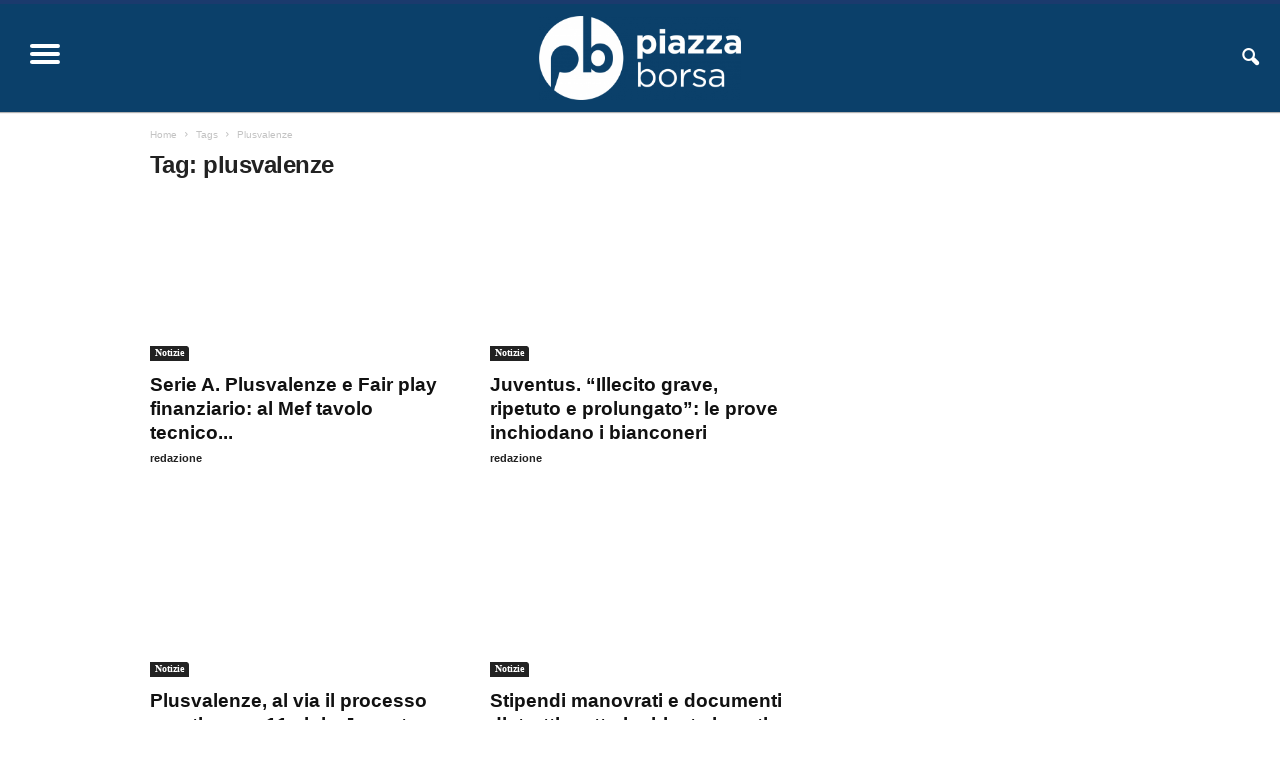

--- FILE ---
content_type: text/html; charset=UTF-8
request_url: https://piazzaborsa.eu/tag/plusvalenze/
body_size: 11625
content:
<!doctype html >
<!--[if IE 8]><html class="ie8" lang="it-IT"> <![endif]-->
<!--[if IE 9]><html class="ie9" lang="it-IT"> <![endif]-->
<!--[if gt IE 8]><!--><html lang="it-IT"> <!--<![endif]--><head><script data-no-optimize="1">var litespeed_docref=sessionStorage.getItem("litespeed_docref");litespeed_docref&&(Object.defineProperty(document,"referrer",{get:function(){return litespeed_docref}}),sessionStorage.removeItem("litespeed_docref"));</script> <title>plusvalenze Archives - piazzaborsa</title><meta charset="UTF-8" /><link data-optimized="2" rel="stylesheet" href="https://piazzaborsa.eu/wp-content/litespeed/css/086c228e77a310df239ee8f36e62809e.css?ver=be00c" /><meta name="viewport" content="width=device-width, initial-scale=1.0"><link rel="pingback" href="https://piazzaborsa.eu/xmlrpc.php" /><meta name='robots' content='index, follow, max-image-preview:large, max-snippet:-1, max-video-preview:-1' /><link rel="icon" type="image/png" href="https://piazzaborsa.eu/wp-content/uploads/2022/02/favicon-16x16-1.png"><link rel="canonical" href="https://piazzaborsa.eu/tag/plusvalenze/" /><meta property="og:locale" content="it_IT" /><meta property="og:type" content="article" /><meta property="og:title" content="plusvalenze Archives - piazzaborsa" /><meta property="og:url" content="https://piazzaborsa.eu/tag/plusvalenze/" /><meta property="og:site_name" content="piazzaborsa" /><meta name="twitter:card" content="summary_large_image" /> <script type="application/ld+json" class="yoast-schema-graph">{"@context":"https://schema.org","@graph":[{"@type":"CollectionPage","@id":"https://piazzaborsa.eu/tag/plusvalenze/","url":"https://piazzaborsa.eu/tag/plusvalenze/","name":"plusvalenze Archives - piazzaborsa","isPartOf":{"@id":"https://piazzaborsa.eu/#website"},"primaryImageOfPage":{"@id":"https://piazzaborsa.eu/tag/plusvalenze/#primaryimage"},"image":{"@id":"https://piazzaborsa.eu/tag/plusvalenze/#primaryimage"},"thumbnailUrl":"https://piazzaborsa.eu/wp-content/uploads/2023/02/Telecamera-calcio-plusvalenze.jpg","breadcrumb":{"@id":"https://piazzaborsa.eu/tag/plusvalenze/#breadcrumb"},"inLanguage":"it-IT"},{"@type":"ImageObject","inLanguage":"it-IT","@id":"https://piazzaborsa.eu/tag/plusvalenze/#primaryimage","url":"https://piazzaborsa.eu/wp-content/uploads/2023/02/Telecamera-calcio-plusvalenze.jpg","contentUrl":"https://piazzaborsa.eu/wp-content/uploads/2023/02/Telecamera-calcio-plusvalenze.jpg","width":650,"height":344,"caption":"Telecamera calcio plusvalenze"},{"@type":"BreadcrumbList","@id":"https://piazzaborsa.eu/tag/plusvalenze/#breadcrumb","itemListElement":[{"@type":"ListItem","position":1,"name":"Home","item":"https://piazzaborsa.eu/"},{"@type":"ListItem","position":2,"name":"plusvalenze"}]},{"@type":"WebSite","@id":"https://piazzaborsa.eu/#website","url":"https://piazzaborsa.eu/","name":"piazzaborsa","description":"","publisher":{"@id":"https://piazzaborsa.eu/#organization"},"potentialAction":[{"@type":"SearchAction","target":{"@type":"EntryPoint","urlTemplate":"https://piazzaborsa.eu/?s={search_term_string}"},"query-input":"required name=search_term_string"}],"inLanguage":"it-IT"},{"@type":"Organization","@id":"https://piazzaborsa.eu/#organization","name":"Piazza Borsa","url":"https://piazzaborsa.eu/","logo":{"@type":"ImageObject","inLanguage":"it-IT","@id":"https://piazzaborsa.eu/#/schema/logo/image/","url":"https://piazzaborsa.eu/wp-content/uploads/2023/01/piazzaborsa_logo_square.png","contentUrl":"https://piazzaborsa.eu/wp-content/uploads/2023/01/piazzaborsa_logo_square.png","width":696,"height":696,"caption":"Piazza Borsa"},"image":{"@id":"https://piazzaborsa.eu/#/schema/logo/image/"},"sameAs":["https://www.facebook.com/people/Piazza-Borsa/100078191263697/"]}]}</script> <link rel='dns-prefetch' href='//cdn.iubenda.com' /><link rel='dns-prefetch' href='//www.googletagmanager.com' /><link rel='dns-prefetch' href='//fonts.googleapis.com' /><link rel='dns-prefetch' href='//pagead2.googlesyndication.com' /><link rel="alternate" type="application/rss+xml" title="piazzaborsa &raquo; Feed" href="https://piazzaborsa.eu/feed/" /><link rel="alternate" type="application/rss+xml" title="piazzaborsa &raquo; Feed dei commenti" href="https://piazzaborsa.eu/comments/feed/" /> <script id="wpp-js" type="litespeed/javascript" data-src="https://piazzaborsa.eu/wp-content/plugins/wordpress-popular-posts/assets/js/wpp.js?ver=7.3.6" data-sampling="0" data-sampling-rate="100" data-api-url="https://piazzaborsa.eu/wp-json/wordpress-popular-posts" data-post-id="0" data-token="b58f63da73" data-lang="0" data-debug="1"></script> <link rel="alternate" type="application/rss+xml" title="piazzaborsa &raquo; plusvalenze Feed del tag" href="https://piazzaborsa.eu/tag/plusvalenze/feed/" />
 <script src="//www.googletagmanager.com/gtag/js?id=G-SMQ8GDCM3G"  data-cfasync="false" data-wpfc-render="false" type="text/javascript" async></script> <script data-cfasync="false" data-wpfc-render="false" type="text/javascript">var mi_version = '9.4.1';
				var mi_track_user = true;
				var mi_no_track_reason = '';
								var MonsterInsightsDefaultLocations = {"page_location":"https:\/\/piazzaborsa.eu\/tag\/plusvalenze\/"};
				if ( typeof MonsterInsightsPrivacyGuardFilter === 'function' ) {
					var MonsterInsightsLocations = (typeof MonsterInsightsExcludeQuery === 'object') ? MonsterInsightsPrivacyGuardFilter( MonsterInsightsExcludeQuery ) : MonsterInsightsPrivacyGuardFilter( MonsterInsightsDefaultLocations );
				} else {
					var MonsterInsightsLocations = (typeof MonsterInsightsExcludeQuery === 'object') ? MonsterInsightsExcludeQuery : MonsterInsightsDefaultLocations;
				}

								var disableStrs = [
										'ga-disable-G-SMQ8GDCM3G',
									];

				/* Function to detect opted out users */
				function __gtagTrackerIsOptedOut() {
					for (var index = 0; index < disableStrs.length; index++) {
						if (document.cookie.indexOf(disableStrs[index] + '=true') > -1) {
							return true;
						}
					}

					return false;
				}

				/* Disable tracking if the opt-out cookie exists. */
				if (__gtagTrackerIsOptedOut()) {
					for (var index = 0; index < disableStrs.length; index++) {
						window[disableStrs[index]] = true;
					}
				}

				/* Opt-out function */
				function __gtagTrackerOptout() {
					for (var index = 0; index < disableStrs.length; index++) {
						document.cookie = disableStrs[index] + '=true; expires=Thu, 31 Dec 2099 23:59:59 UTC; path=/';
						window[disableStrs[index]] = true;
					}
				}

				if ('undefined' === typeof gaOptout) {
					function gaOptout() {
						__gtagTrackerOptout();
					}
				}
								window.dataLayer = window.dataLayer || [];

				window.MonsterInsightsDualTracker = {
					helpers: {},
					trackers: {},
				};
				if (mi_track_user) {
					function __gtagDataLayer() {
						dataLayer.push(arguments);
					}

					function __gtagTracker(type, name, parameters) {
						if (!parameters) {
							parameters = {};
						}

						if (parameters.send_to) {
							__gtagDataLayer.apply(null, arguments);
							return;
						}

						if (type === 'event') {
														parameters.send_to = monsterinsights_frontend.v4_id;
							var hookName = name;
							if (typeof parameters['event_category'] !== 'undefined') {
								hookName = parameters['event_category'] + ':' + name;
							}

							if (typeof MonsterInsightsDualTracker.trackers[hookName] !== 'undefined') {
								MonsterInsightsDualTracker.trackers[hookName](parameters);
							} else {
								__gtagDataLayer('event', name, parameters);
							}
							
						} else {
							__gtagDataLayer.apply(null, arguments);
						}
					}

					__gtagTracker('js', new Date());
					__gtagTracker('set', {
						'developer_id.dZGIzZG': true,
											});
					if ( MonsterInsightsLocations.page_location ) {
						__gtagTracker('set', MonsterInsightsLocations);
					}
										__gtagTracker('config', 'G-SMQ8GDCM3G', {"forceSSL":"true","link_attribution":"true"} );
															window.gtag = __gtagTracker;										(function () {
						/* https://developers.google.com/analytics/devguides/collection/analyticsjs/ */
						/* ga and __gaTracker compatibility shim. */
						var noopfn = function () {
							return null;
						};
						var newtracker = function () {
							return new Tracker();
						};
						var Tracker = function () {
							return null;
						};
						var p = Tracker.prototype;
						p.get = noopfn;
						p.set = noopfn;
						p.send = function () {
							var args = Array.prototype.slice.call(arguments);
							args.unshift('send');
							__gaTracker.apply(null, args);
						};
						var __gaTracker = function () {
							var len = arguments.length;
							if (len === 0) {
								return;
							}
							var f = arguments[len - 1];
							if (typeof f !== 'object' || f === null || typeof f.hitCallback !== 'function') {
								if ('send' === arguments[0]) {
									var hitConverted, hitObject = false, action;
									if ('event' === arguments[1]) {
										if ('undefined' !== typeof arguments[3]) {
											hitObject = {
												'eventAction': arguments[3],
												'eventCategory': arguments[2],
												'eventLabel': arguments[4],
												'value': arguments[5] ? arguments[5] : 1,
											}
										}
									}
									if ('pageview' === arguments[1]) {
										if ('undefined' !== typeof arguments[2]) {
											hitObject = {
												'eventAction': 'page_view',
												'page_path': arguments[2],
											}
										}
									}
									if (typeof arguments[2] === 'object') {
										hitObject = arguments[2];
									}
									if (typeof arguments[5] === 'object') {
										Object.assign(hitObject, arguments[5]);
									}
									if ('undefined' !== typeof arguments[1].hitType) {
										hitObject = arguments[1];
										if ('pageview' === hitObject.hitType) {
											hitObject.eventAction = 'page_view';
										}
									}
									if (hitObject) {
										action = 'timing' === arguments[1].hitType ? 'timing_complete' : hitObject.eventAction;
										hitConverted = mapArgs(hitObject);
										__gtagTracker('event', action, hitConverted);
									}
								}
								return;
							}

							function mapArgs(args) {
								var arg, hit = {};
								var gaMap = {
									'eventCategory': 'event_category',
									'eventAction': 'event_action',
									'eventLabel': 'event_label',
									'eventValue': 'event_value',
									'nonInteraction': 'non_interaction',
									'timingCategory': 'event_category',
									'timingVar': 'name',
									'timingValue': 'value',
									'timingLabel': 'event_label',
									'page': 'page_path',
									'location': 'page_location',
									'title': 'page_title',
									'referrer' : 'page_referrer',
								};
								for (arg in args) {
																		if (!(!args.hasOwnProperty(arg) || !gaMap.hasOwnProperty(arg))) {
										hit[gaMap[arg]] = args[arg];
									} else {
										hit[arg] = args[arg];
									}
								}
								return hit;
							}

							try {
								f.hitCallback();
							} catch (ex) {
							}
						};
						__gaTracker.create = newtracker;
						__gaTracker.getByName = newtracker;
						__gaTracker.getAll = function () {
							return [];
						};
						__gaTracker.remove = noopfn;
						__gaTracker.loaded = true;
						window['__gaTracker'] = __gaTracker;
					})();
									} else {
										console.log("");
					(function () {
						function __gtagTracker() {
							return null;
						}

						window['__gtagTracker'] = __gtagTracker;
						window['gtag'] = __gtagTracker;
					})();
									}</script>  <script type="litespeed/javascript" data-src="https://piazzaborsa.eu/wp-content/plugins/google-analytics-for-wordpress/assets/js/frontend-gtag.js" id="monsterinsights-frontend-script-js"="async" data-wp-strategy="async"></script> <script data-cfasync="false" data-wpfc-render="false" type="text/javascript" id='monsterinsights-frontend-script-js-extra'>/*  */
var monsterinsights_frontend = {"js_events_tracking":"true","download_extensions":"doc,pdf,ppt,zip,xls,docx,pptx,xlsx","inbound_paths":"[{\"path\":\"\\\/go\\\/\",\"label\":\"affiliate\"},{\"path\":\"\\\/recommend\\\/\",\"label\":\"affiliate\"}]","home_url":"https:\/\/piazzaborsa.eu","hash_tracking":"false","v4_id":"G-SMQ8GDCM3G"};/*  */</script> <script type="litespeed/javascript" data-src="https://piazzaborsa.eu/wp-includes/js/jquery/jquery.min.js" id="jquery-core-js"></script>  <script type="litespeed/javascript" data-src="https://www.googletagmanager.com/gtag/js?id=G-SMQ8GDCM3G" id="google_gtagjs-js"></script> <script id="google_gtagjs-js-after" type="litespeed/javascript">window.dataLayer=window.dataLayer||[];function gtag(){dataLayer.push(arguments)}
gtag("set","linker",{"domains":["piazzaborsa.eu"]});gtag("js",new Date());gtag("set","developer_id.dZTNiMT",!0);gtag("config","G-SMQ8GDCM3G")</script> <link rel="https://api.w.org/" href="https://piazzaborsa.eu/wp-json/" /><link rel="alternate" type="application/json" href="https://piazzaborsa.eu/wp-json/wp/v2/tags/78" /><meta name="generator" content="Site Kit by Google 1.151.0" /><meta name="google-adsense-platform-account" content="ca-host-pub-2644536267352236"><meta name="google-adsense-platform-domain" content="sitekit.withgoogle.com"> <script="async" type="litespeed/javascript" data-src="https://pagead2.googlesyndication.com/pagead/js/adsbygoogle.js?client=ca-pub-6896000006755982&amp;host=ca-host-pub-2644536267352236" crossorigin="anonymous"></script>  <script type="litespeed/javascript" data-src="https://pagead2.googlesyndication.com/pagead/js/adsbygoogle.js?client=ca-pub-6896000006755982"
     crossorigin="anonymous"></script>  <script type="application/ld+json">{
        "@context": "https://schema.org",
        "@type": "BreadcrumbList",
        "itemListElement": [
            {
                "@type": "ListItem",
                "position": 1,
                "item": {
                    "@type": "WebSite",
                    "@id": "https://piazzaborsa.eu/",
                    "name": "Home"
                }
            },
            {
                "@type": "ListItem",
                "position": 2,
                    "item": {
                    "@type": "WebPage",
                    "@id": "https://piazzaborsa.eu/tag/plusvalenze/",
                    "name": "Plusvalenze"
                }
            }    
        ]
    }</script> <link rel="icon" href="https://piazzaborsa.eu/wp-content/uploads/2022/02/cropped-mstile-150x150-1-32x32.png" sizes="32x32" /><link rel="icon" href="https://piazzaborsa.eu/wp-content/uploads/2022/02/cropped-mstile-150x150-1-192x192.png" sizes="192x192" /><link rel="apple-touch-icon" href="https://piazzaborsa.eu/wp-content/uploads/2022/02/cropped-mstile-150x150-1-180x180.png" /><meta name="msapplication-TileImage" content="https://piazzaborsa.eu/wp-content/uploads/2022/02/cropped-mstile-150x150-1-270x270.png" /></head><body data-rsssl=1 class="archive tag tag-plusvalenze tag-78 locale-it-it global-block-template-1 td-animation-stack-type0 td-full-layout" itemscope="itemscope" itemtype="https://schema.org/WebPage"><div class="td-scroll-up  td-hide-scroll-up-on-mob"  style="display:none;"><i class="td-icon-menu-up"></i></div><div class="td-menu-background"></div><div id="td-mobile-nav"><div class="td-mobile-container"><div class="td-menu-socials-wrap"><div class="td-menu-socials">
<span class="td-social-icon-wrap">
<a target="_blank" href="https://www.facebook.com/Piazza-Borsa-108073925130707/" title="Facebook">
<i class="td-icon-font td-icon-facebook"></i>
<span style="display: none">Facebook</span>
</a>
</span>
<span class="td-social-icon-wrap">
<a target="_blank" href="https://instagram.com/piazzaborsa?utm_medium=copy_link" title="Instagram">
<i class="td-icon-font td-icon-instagram"></i>
<span style="display: none">Instagram</span>
</a>
</span>
<span class="td-social-icon-wrap">
<a target="_blank" href="https://twitter.com/BorsaPiazza?t=dOBfNYf9qbwCbs0qDlJIXw&s=09" title="Twitter">
<i class="td-icon-font td-icon-twitter"></i>
<span style="display: none">Twitter</span>
</a>
</span></div><div class="td-mobile-close">
<span><i class="td-icon-close-mobile"></i></span></div></div><div class="td-mobile-content"><div class="menu-main-menu-container"><ul id="menu-main-menu" class="td-mobile-main-menu"><li id="menu-item-251" class="menu-item menu-item-type-post_type menu-item-object-page menu-item-home menu-item-first menu-item-251"><a href="https://piazzaborsa.eu/">Home</a></li><li id="menu-item-284" class="menu-item menu-item-type-taxonomy menu-item-object-category menu-item-284"><a href="https://piazzaborsa.eu/category/nuove-tecnologie/">Tecnologia</a></li><li id="menu-item-285" class="menu-item menu-item-type-taxonomy menu-item-object-category menu-item-285"><a href="https://piazzaborsa.eu/category/green-economy/">Green Economy</a></li><li id="menu-item-297" class="menu-item menu-item-type-taxonomy menu-item-object-category menu-item-297"><a href="https://piazzaborsa.eu/category/lavori-pubblici/">Lavori pubblici</a></li><li id="menu-item-298" class="menu-item menu-item-type-taxonomy menu-item-object-category menu-item-298"><a href="https://piazzaborsa.eu/category/logistica-e-trasporti/">Logistica</a></li><li id="menu-item-299" class="menu-item menu-item-type-taxonomy menu-item-object-category menu-item-299"><a href="https://piazzaborsa.eu/category/sanita/">Sanità</a></li><li id="menu-item-300" class="menu-item menu-item-type-taxonomy menu-item-object-category menu-item-300"><a href="https://piazzaborsa.eu/category/sport/">Sport</a></li><li id="menu-item-15027" class="menu-item menu-item-type-taxonomy menu-item-object-category menu-item-15027"><a href="https://piazzaborsa.eu/category/economia/">Economia</a></li><li id="menu-item-15028" class="menu-item menu-item-type-taxonomy menu-item-object-category menu-item-15028"><a href="https://piazzaborsa.eu/category/energia/">Energia</a></li><li id="menu-item-15029" class="menu-item menu-item-type-taxonomy menu-item-object-category menu-item-15029"><a href="https://piazzaborsa.eu/category/imprese/">Imprese</a></li><li id="menu-item-15030" class="menu-item menu-item-type-taxonomy menu-item-object-category menu-item-15030"><a href="https://piazzaborsa.eu/category/tasse-e-fisco/">Tasse &amp; fisco</a></li><li id="menu-item-15031" class="menu-item menu-item-type-taxonomy menu-item-object-category menu-item-15031"><a href="https://piazzaborsa.eu/category/nuove-tecnologie/">Tecnologia</a></li><li id="menu-item-280" class="menu-item menu-item-type-taxonomy menu-item-object-category menu-item-280"><a href="https://piazzaborsa.eu/category/blog/">Blog</a></li><li id="menu-item-286" class="menu-item menu-item-type-custom menu-item-object-custom menu-item-286"><a href="#">Contatti</a></li></ul></div></div></div></div><div class="td-search-background"></div><div class="td-search-wrap-mob"><div class="td-drop-down-search"><form method="get" class="td-search-form" action="https://piazzaborsa.eu/"><div class="td-search-close">
<span><i class="td-icon-close-mobile"></i></span></div><div role="search" class="td-search-input">
<span>Cerca</span>
<input id="td-header-search-mob" type="text" value="" name="s" autocomplete="off" /></div></form><div id="td-aj-search-mob"></div></div></div><div id="td-outer-wrap"><div class="td-outer-container"><div class="td-header-wrap td-header-style-9"><div class="td-top-menu-full"><div class="td-header-row td-header-top-menu td-make-full"></div></div><div class="td-header-menu-wrap"><div class="td-header-row td-header-border td-header-main-menu"><div class="td-make-full"><div id="td-header-menu" role="navigation"><div id="td-top-mobile-toggle"><span><i class="td-icon-font td-icon-mobile"></i></span></div><div class="td-main-menu-logo td-logo-in-menu">
<a class="td-mobile-logo td-sticky-header" href="https://piazzaborsa.eu/">
<img data-lazyloaded="1" src="[data-uri]" width="300" height="132" class="td-retina-data" data-retina="https://piazzaborsa.eu/wp-content/uploads/2022/02/logo_piazzaborsa1retina-300x132.png" data-src="https://piazzaborsa.eu/wp-content/uploads/2022/02/logo_piazzaborsa1-300x132.png" alt="Piazza Borsa"/>
</a>
<a class="td-header-logo td-sticky-header" href="https://piazzaborsa.eu/">
<img data-lazyloaded="1" src="[data-uri]" width="300" height="125" class="td-retina-data" data-retina="https://piazzaborsa.eu/wp-content/uploads/2022/02/logo_piazzaborsa_w-300x125.png" data-src="https://piazzaborsa.eu/wp-content/uploads/2022/02/logo_piazzaborsa_w-300x125.png" alt="Piazza Borsa"/>
<span class="td-visual-hidden">piazzaborsa</span>
</a></div><div class="menu-main-menu-container"><ul id="menu-main-menu-1" class="sf-menu"><li class="menu-item menu-item-type-post_type menu-item-object-page menu-item-home menu-item-first td-menu-item td-normal-menu menu-item-251"><a href="https://piazzaborsa.eu/">Home</a></li><li class="menu-item menu-item-type-taxonomy menu-item-object-category td-menu-item td-normal-menu menu-item-284"><a href="https://piazzaborsa.eu/category/nuove-tecnologie/">Tecnologia</a></li><li class="menu-item menu-item-type-taxonomy menu-item-object-category td-menu-item td-normal-menu menu-item-285"><a href="https://piazzaborsa.eu/category/green-economy/">Green Economy</a></li><li class="menu-item menu-item-type-taxonomy menu-item-object-category td-menu-item td-normal-menu menu-item-297"><a href="https://piazzaborsa.eu/category/lavori-pubblici/">Lavori pubblici</a></li><li class="menu-item menu-item-type-taxonomy menu-item-object-category td-menu-item td-normal-menu menu-item-298"><a href="https://piazzaborsa.eu/category/logistica-e-trasporti/">Logistica</a></li><li class="menu-item menu-item-type-taxonomy menu-item-object-category td-menu-item td-normal-menu menu-item-299"><a href="https://piazzaborsa.eu/category/sanita/">Sanità</a></li><li class="menu-item menu-item-type-taxonomy menu-item-object-category td-menu-item td-normal-menu menu-item-300"><a href="https://piazzaborsa.eu/category/sport/">Sport</a></li><li class="menu-item menu-item-type-taxonomy menu-item-object-category td-menu-item td-normal-menu menu-item-15027"><a href="https://piazzaborsa.eu/category/economia/">Economia</a></li><li class="menu-item menu-item-type-taxonomy menu-item-object-category td-menu-item td-normal-menu menu-item-15028"><a href="https://piazzaborsa.eu/category/energia/">Energia</a></li><li class="menu-item menu-item-type-taxonomy menu-item-object-category td-menu-item td-normal-menu menu-item-15029"><a href="https://piazzaborsa.eu/category/imprese/">Imprese</a></li><li class="menu-item menu-item-type-taxonomy menu-item-object-category td-menu-item td-normal-menu menu-item-15030"><a href="https://piazzaborsa.eu/category/tasse-e-fisco/">Tasse &amp; fisco</a></li><li class="menu-item menu-item-type-taxonomy menu-item-object-category td-menu-item td-normal-menu menu-item-15031"><a href="https://piazzaborsa.eu/category/nuove-tecnologie/">Tecnologia</a></li><li class="menu-item menu-item-type-taxonomy menu-item-object-category td-menu-item td-normal-menu menu-item-280"><a href="https://piazzaborsa.eu/category/blog/">Blog</a></li><li class="menu-item menu-item-type-custom menu-item-object-custom td-menu-item td-normal-menu menu-item-286"><a href="#">Contatti</a></li></ul></div></div><div class="td-search-wrapper"><div id="td-top-search"><div class="header-search-wrap"><div class="dropdown header-search">
<a id="td-header-search-button" href="#" role="button" aria-label="search icon" class="dropdown-toggle " data-toggle="dropdown"><i class="td-icon-search"></i></a>
<span id="td-header-search-button-mob" class="dropdown-toggle " data-toggle="dropdown"><i class="td-icon-search"></i></span></div></div></div></div><div class="header-search-wrap"><div class="dropdown header-search"><div class="td-drop-down-search"><form method="get" class="td-search-form" action="https://piazzaborsa.eu/"><div role="search" class="td-head-form-search-wrap">
<input class="needsclick" id="td-header-search" type="text" value="" name="s" autocomplete="off" /><input class="wpb_button wpb_btn-inverse btn" type="submit" id="td-header-search-top" value="Cerca" /></div></form><div id="td-aj-search"></div></div></div></div></div></div></div><div class="td-header-container"><div class="td-header-row"><div class="td-header-sp-rec"><div class="td-header-ad-wrap  td-ad"></div></div></div></div></div><div class="td-container"><div class="td-container-border"><div class="td-pb-row"><div class="td-pb-span8 td-main-content"><div class="td-ss-main-content"><div class="td-page-header td-pb-padding-side"><div class="entry-crumbs"><span><a title="" class="entry-crumb" href="https://piazzaborsa.eu/">Home</a></span> <i class="td-icon-right td-bread-sep td-bred-no-url-last"></i> <span class="td-bred-no-url-last">Tags</span> <i class="td-icon-right td-bread-sep td-bred-no-url-last"></i> <span class="td-bred-no-url-last">Plusvalenze</span></div><h1 class="entry-title td-page-title">
<span>Tag: plusvalenze</span></h1></div><div class="td-block-row"><div class="td-block-span6"><div class="td_module_1 td_module_wrap td-animation-stack td-cpt-post"><div class="td-module-image"><div class="td-module-thumb"><a href="https://piazzaborsa.eu/calcio-serie-a-plusvalenze-mef-tavolo-tecnico/"  rel="bookmark" class="td-image-wrap " title="Serie A. Plusvalenze e Fair play finanziario: al Mef tavolo tecnico per sostenibilità del settore" ><img class="entry-thumb" src="" alt="Telecamera calcio plusvalenze" title="Serie A. Plusvalenze e Fair play finanziario: al Mef tavolo tecnico per sostenibilità del settore" data-type="image_tag" data-img-url="https://piazzaborsa.eu/wp-content/uploads/2023/02/Telecamera-calcio-plusvalenze-300x160.jpg"  width="300" height="160" /></a></div>                                <a href="https://piazzaborsa.eu/category/notizie/" class="td-post-category">Notizie</a></div><h3 class="entry-title td-module-title"><a href="https://piazzaborsa.eu/calcio-serie-a-plusvalenze-mef-tavolo-tecnico/"  rel="bookmark" title="Serie A. Plusvalenze e Fair play finanziario: al Mef tavolo tecnico per sostenibilità del settore">Serie A. Plusvalenze e Fair play finanziario: al Mef tavolo tecnico...</a></h3><div class="meta-info">
<span class="td-post-author-name"><a href="https://piazzaborsa.eu/author/redazionepiazzaborsa-eu/">redazione</a></span></div></div></div><div class="td-block-span6"><div class="td_module_1 td_module_wrap td-animation-stack td-cpt-post"><div class="td-module-image"><div class="td-module-thumb"><a href="https://piazzaborsa.eu/juventus-bilanci-plusvalenze-penalizzazione-illecito/"  rel="bookmark" class="td-image-wrap " title="Juventus. &#8220;Illecito grave, ripetuto e prolungato&#8221;: le prove inchiodano i bianconeri" ><img class="entry-thumb" src="" alt="Sentenza Juventus - Nella foto Figc" title="Juventus. &#8220;Illecito grave, ripetuto e prolungato&#8221;: le prove inchiodano i bianconeri" data-type="image_tag" data-img-url="https://piazzaborsa.eu/wp-content/uploads/2023/01/Sentenza-Juventus-Nella-foto-Figc-300x160.jpg"  width="300" height="160" /></a></div>                                <a href="https://piazzaborsa.eu/category/notizie/" class="td-post-category">Notizie</a></div><h3 class="entry-title td-module-title"><a href="https://piazzaborsa.eu/juventus-bilanci-plusvalenze-penalizzazione-illecito/"  rel="bookmark" title="Juventus. &#8220;Illecito grave, ripetuto e prolungato&#8221;: le prove inchiodano i bianconeri">Juventus. &#8220;Illecito grave, ripetuto e prolungato&#8221;: le prove inchiodano i bianconeri</a></h3><div class="meta-info">
<span class="td-post-author-name"><a href="https://piazzaborsa.eu/author/redazionepiazzaborsa-eu/">redazione</a></span></div></div></div></div><div class="td-block-row"><div class="td-block-span6"><div class="td_module_1 td_module_wrap td-animation-stack td-cpt-post"><div class="td-module-image"><div class="td-module-thumb"><a href="https://piazzaborsa.eu/plusvalenze-napoli-juventus-processo-sportivo/"  rel="bookmark" class="td-image-wrap " title="Plusvalenze, al via il processo sportivo per 11 club: Juventus e Napoli nei guai" ><img class="entry-thumb" src="" alt="Caos plusvalenze serie A - La sede della Figc" title="Plusvalenze, al via il processo sportivo per 11 club: Juventus e Napoli nei guai" data-type="image_tag" data-img-url="https://piazzaborsa.eu/wp-content/uploads/2022/04/Caos-plusvalenze-serie-A-La-sede-della-Figc-300x160.jpg"  width="300" height="160" /></a></div>                                <a href="https://piazzaborsa.eu/category/notizie/" class="td-post-category">Notizie</a></div><h3 class="entry-title td-module-title"><a href="https://piazzaborsa.eu/plusvalenze-napoli-juventus-processo-sportivo/"  rel="bookmark" title="Plusvalenze, al via il processo sportivo per 11 club: Juventus e Napoli nei guai">Plusvalenze, al via il processo sportivo per 11 club: Juventus e...</a></h3><div class="meta-info">
<span class="td-post-author-name"><a href="https://piazzaborsa.eu/author/redazionepiazzaborsa-eu/">redazione</a></span></div></div></div><div class="td-block-span6"><div class="td_module_1 td_module_wrap td-animation-stack td-cpt-post"><div class="td-module-image"><div class="td-module-thumb"><a href="https://piazzaborsa.eu/juventus-inchiesta-conti-stipendi-documenti/"  rel="bookmark" class="td-image-wrap " title="Stipendi manovrati e documenti distrutti: sotto inchiesta i conti della Juventus" ><img class="entry-thumb" src="" alt="Inchiesta Juventus, nella foto Paratici, Nedved e Agnelli" title="Stipendi manovrati e documenti distrutti: sotto inchiesta i conti della Juventus" data-type="image_tag" data-img-url="https://piazzaborsa.eu/wp-content/uploads/2022/03/Inchiesta-Juventus-nella-foto-Paratici-Nedved-e-Agnelli-300x160.jpg"  width="300" height="160" /></a></div>                                <a href="https://piazzaborsa.eu/category/notizie/" class="td-post-category">Notizie</a></div><h3 class="entry-title td-module-title"><a href="https://piazzaborsa.eu/juventus-inchiesta-conti-stipendi-documenti/"  rel="bookmark" title="Stipendi manovrati e documenti distrutti: sotto inchiesta i conti della Juventus">Stipendi manovrati e documenti distrutti: sotto inchiesta i conti della Juventus</a></h3><div class="meta-info">
<span class="td-post-author-name"><a href="https://piazzaborsa.eu/author/redazionepiazzaborsa-eu/">redazione</a></span></div></div></div></div><div class="td-block-row"><div class="td-block-span6"><div class="td_module_1 td_module_wrap td-animation-stack td-cpt-post"><div class="td-module-image"><div class="td-module-thumb"><a href="https://piazzaborsa.eu/plusvalenze-serie-a/"  rel="bookmark" class="td-image-wrap " title="Caos plusvalenze in Serie A, la GdF indaga su 62 operazioni sospette" ><img class="entry-thumb" src="" alt="" title="Caos plusvalenze in Serie A, la GdF indaga su 62 operazioni sospette" data-type="image_tag" data-img-url="https://piazzaborsa.eu/wp-content/uploads/2022/02/Sede-Inter-plusvalenze-300x160.jpeg"  width="300" height="160" /></a></div>                                <a href="https://piazzaborsa.eu/category/sport/" class="td-post-category">Sport</a></div><h3 class="entry-title td-module-title"><a href="https://piazzaborsa.eu/plusvalenze-serie-a/"  rel="bookmark" title="Caos plusvalenze in Serie A, la GdF indaga su 62 operazioni sospette">Caos plusvalenze in Serie A, la GdF indaga su 62 operazioni...</a></h3><div class="meta-info">
<span class="td-post-author-name"><a href="https://piazzaborsa.eu/author/redazionepiazzaborsa-eu/">redazione</a></span></div></div></div></div></div></div><div class="td-pb-span4 td-main-sidebar"><div class="td-ss-main-sidebar"></div></div></div></div></div><div class="td-footer-container td-container"><div class="td-pb-row"><div class="td-pb-span12"></div></div><div class="td-pb-row"><div class="td-pb-span4"><div class="td-footer-info td-pb-padding-side"><div class="footer-logo-wrap"><a href="https://piazzaborsa.eu/"><img data-lazyloaded="1" src="[data-uri]" width="300" height="125" class="td-retina-data" data-src="https://piazzaborsa.eu/wp-content/uploads/2022/02/logo_piazzaborsa_w-300x125.png" data-retina="https://piazzaborsa.eu/wp-content/uploads/2022/02/logo_piazzaborsa_w-300x125.png" alt="Piazza Borsa" title="" /></a></div><div class="footer-text-wrap"><div class="footer-email-wrap">Contattaci: <a href="mailto:redazione@piazzaborsa.eu">redazione@piazzaborsa.eu</a></div></div><div class="footer-social-wrap td-social-style2">
<span class="td-social-icon-wrap">
<a target="_blank" href="https://www.facebook.com/Piazza-Borsa-108073925130707/" title="Facebook">
<i class="td-icon-font td-icon-facebook"></i>
<span style="display: none">Facebook</span>
</a>
</span>
<span class="td-social-icon-wrap">
<a target="_blank" href="https://instagram.com/piazzaborsa?utm_medium=copy_link" title="Instagram">
<i class="td-icon-font td-icon-instagram"></i>
<span style="display: none">Instagram</span>
</a>
</span>
<span class="td-social-icon-wrap">
<a target="_blank" href="https://twitter.com/BorsaPiazza?t=dOBfNYf9qbwCbs0qDlJIXw&s=09" title="Twitter">
<i class="td-icon-font td-icon-twitter"></i>
<span style="display: none">Twitter</span>
</a>
</span></div></div></div><div class="td-pb-span4"><aside class="td_block_template_1 widget widget_block"><h2 class="has-white-color has-text-color wp-block-heading" style="margin-bottom:0px">SEZIONI</h2></aside><aside class="td_block_template_1 widget widget_block widget_categories"><ul class="wp-block-categories-list footer_cat wp-block-categories"><li class="cat-item cat-item-19"><a href="https://piazzaborsa.eu/category/blog/">blog</a></li><li class="cat-item cat-item-4372"><a href="https://piazzaborsa.eu/category/economia/">Economia</a></li><li class="cat-item cat-item-4371"><a href="https://piazzaborsa.eu/category/energia/">Energia</a></li><li class="cat-item cat-item-25"><a href="https://piazzaborsa.eu/category/green-economy/">Green Economy</a></li><li class="cat-item cat-item-4374"><a href="https://piazzaborsa.eu/category/imprese/">Imprese</a></li><li class="cat-item cat-item-29"><a href="https://piazzaborsa.eu/category/lavori-pubblici/">Lavori pubblici</a></li><li class="cat-item cat-item-31"><a href="https://piazzaborsa.eu/category/live-news/">Live news</a></li><li class="cat-item cat-item-28"><a href="https://piazzaborsa.eu/category/logistica-e-trasporti/">Logistica &amp; Trasporti</a></li><li class="cat-item cat-item-51"><a href="https://piazzaborsa.eu/category/notizie/">Notizie</a></li><li class="cat-item cat-item-32"><a href="https://piazzaborsa.eu/category/piu-lette/">Più lette</a></li><li class="cat-item cat-item-163"><a href="https://piazzaborsa.eu/category/politica/">Politica</a></li><li class="cat-item cat-item-50"><a href="https://piazzaborsa.eu/category/primo-piano/">Primo Piano</a></li><li class="cat-item cat-item-5568"><a href="https://piazzaborsa.eu/category/prospettiva-sud/">Prospettiva Sud</a></li><li class="cat-item cat-item-27"><a href="https://piazzaborsa.eu/category/sanita/">Sanità</a></li><li class="cat-item cat-item-5022"><a href="https://piazzaborsa.eu/category/speciale-elezioni-regionali/">Speciale Elezioni Regionali</a></li><li class="cat-item cat-item-30"><a href="https://piazzaborsa.eu/category/sport/">Sport</a></li><li class="cat-item cat-item-4373"><a href="https://piazzaborsa.eu/category/tasse-e-fisco/">Tasse &amp; fisco</a></li><li class="cat-item cat-item-24"><a href="https://piazzaborsa.eu/category/nuove-tecnologie/">Tecnologia</a></li><li class="cat-item cat-item-1"><a href="https://piazzaborsa.eu/category/ultime-notizie/">Ultime Notizie</a></li></ul></aside></div><div class="td-pb-span4"><aside class="td_block_template_1 widget widget_block"><h2 class="wp-block-heading has-white-color has-text-color">PIAZZA BORSA</h2></aside><aside class="td_block_template_1 widget widget_nav_menu"><div class="menu-footer_widget_menu-container"><ul id="menu-footer_widget_menu" class="menu"><li id="menu-item-1084" class="menu-item menu-item-type-custom menu-item-object-custom menu-item-first td-menu-item td-normal-menu menu-item-1084"><a href="#">Chi siamo</a></li></ul></div></aside><aside class="td_block_template_1 widget widget_block"><div><a href="https://www.iubenda.com/privacy-policy/33166953 title="Privacy Policy ">Privacy Policy</a></div><div><a href="https://www.iubenda.com/privacy-policy/33166953/cookie-policy" title="Cookie Policy ">Cookie Policy</a></div><div><a href="https://www.iubenda.com/termini-e-condizioni/33166953" title="Termini e Condizioni ">Termini e Condizioni</a></div></aside><aside class="td_block_template_1 widget widget_block"></aside></div></div></div><div class="td-sub-footer-container td-container td-container-border "><div class="td-pb-row"><div class="td-pb-span8 td-sub-footer-menu"><div class="td-pb-padding-side"></div></div><div class="td-pb-span4 td-sub-footer-copy"><div class="td-pb-padding-side">
Registrazione al Tribunale di Napoli Nr. 7 del 7/04/2022 | Editore: Associazione Culturale “Made” Via Sant’Aspreno, 13, 80133 NAPOLI | P.IVA/CF: P.IVA 95313750630 | Direttore responsabile: Nicola Marrone</div></div></div></div></div></div> <script data-no-optimize="1">!function(t,e){"object"==typeof exports&&"undefined"!=typeof module?module.exports=e():"function"==typeof define&&define.amd?define(e):(t="undefined"!=typeof globalThis?globalThis:t||self).LazyLoad=e()}(this,function(){"use strict";function e(){return(e=Object.assign||function(t){for(var e=1;e<arguments.length;e++){var n,a=arguments[e];for(n in a)Object.prototype.hasOwnProperty.call(a,n)&&(t[n]=a[n])}return t}).apply(this,arguments)}function i(t){return e({},it,t)}function o(t,e){var n,a="LazyLoad::Initialized",i=new t(e);try{n=new CustomEvent(a,{detail:{instance:i}})}catch(t){(n=document.createEvent("CustomEvent")).initCustomEvent(a,!1,!1,{instance:i})}window.dispatchEvent(n)}function l(t,e){return t.getAttribute(gt+e)}function c(t){return l(t,bt)}function s(t,e){return function(t,e,n){e=gt+e;null!==n?t.setAttribute(e,n):t.removeAttribute(e)}(t,bt,e)}function r(t){return s(t,null),0}function u(t){return null===c(t)}function d(t){return c(t)===vt}function f(t,e,n,a){t&&(void 0===a?void 0===n?t(e):t(e,n):t(e,n,a))}function _(t,e){nt?t.classList.add(e):t.className+=(t.className?" ":"")+e}function v(t,e){nt?t.classList.remove(e):t.className=t.className.replace(new RegExp("(^|\\s+)"+e+"(\\s+|$)")," ").replace(/^\s+/,"").replace(/\s+$/,"")}function g(t){return t.llTempImage}function b(t,e){!e||(e=e._observer)&&e.unobserve(t)}function p(t,e){t&&(t.loadingCount+=e)}function h(t,e){t&&(t.toLoadCount=e)}function n(t){for(var e,n=[],a=0;e=t.children[a];a+=1)"SOURCE"===e.tagName&&n.push(e);return n}function m(t,e){(t=t.parentNode)&&"PICTURE"===t.tagName&&n(t).forEach(e)}function a(t,e){n(t).forEach(e)}function E(t){return!!t[st]}function I(t){return t[st]}function y(t){return delete t[st]}function A(e,t){var n;E(e)||(n={},t.forEach(function(t){n[t]=e.getAttribute(t)}),e[st]=n)}function k(a,t){var i;E(a)&&(i=I(a),t.forEach(function(t){var e,n;e=a,(t=i[n=t])?e.setAttribute(n,t):e.removeAttribute(n)}))}function L(t,e,n){_(t,e.class_loading),s(t,ut),n&&(p(n,1),f(e.callback_loading,t,n))}function w(t,e,n){n&&t.setAttribute(e,n)}function x(t,e){w(t,ct,l(t,e.data_sizes)),w(t,rt,l(t,e.data_srcset)),w(t,ot,l(t,e.data_src))}function O(t,e,n){var a=l(t,e.data_bg_multi),i=l(t,e.data_bg_multi_hidpi);(a=at&&i?i:a)&&(t.style.backgroundImage=a,n=n,_(t=t,(e=e).class_applied),s(t,ft),n&&(e.unobserve_completed&&b(t,e),f(e.callback_applied,t,n)))}function N(t,e){!e||0<e.loadingCount||0<e.toLoadCount||f(t.callback_finish,e)}function C(t,e,n){t.addEventListener(e,n),t.llEvLisnrs[e]=n}function M(t){return!!t.llEvLisnrs}function z(t){if(M(t)){var e,n,a=t.llEvLisnrs;for(e in a){var i=a[e];n=e,i=i,t.removeEventListener(n,i)}delete t.llEvLisnrs}}function R(t,e,n){var a;delete t.llTempImage,p(n,-1),(a=n)&&--a.toLoadCount,v(t,e.class_loading),e.unobserve_completed&&b(t,n)}function T(o,r,c){var l=g(o)||o;M(l)||function(t,e,n){M(t)||(t.llEvLisnrs={});var a="VIDEO"===t.tagName?"loadeddata":"load";C(t,a,e),C(t,"error",n)}(l,function(t){var e,n,a,i;n=r,a=c,i=d(e=o),R(e,n,a),_(e,n.class_loaded),s(e,dt),f(n.callback_loaded,e,a),i||N(n,a),z(l)},function(t){var e,n,a,i;n=r,a=c,i=d(e=o),R(e,n,a),_(e,n.class_error),s(e,_t),f(n.callback_error,e,a),i||N(n,a),z(l)})}function G(t,e,n){var a,i,o,r,c;t.llTempImage=document.createElement("IMG"),T(t,e,n),E(c=t)||(c[st]={backgroundImage:c.style.backgroundImage}),o=n,r=l(a=t,(i=e).data_bg),c=l(a,i.data_bg_hidpi),(r=at&&c?c:r)&&(a.style.backgroundImage='url("'.concat(r,'")'),g(a).setAttribute(ot,r),L(a,i,o)),O(t,e,n)}function D(t,e,n){var a;T(t,e,n),a=e,e=n,(t=It[(n=t).tagName])&&(t(n,a),L(n,a,e))}function V(t,e,n){var a;a=t,(-1<yt.indexOf(a.tagName)?D:G)(t,e,n)}function F(t,e,n){var a;t.setAttribute("loading","lazy"),T(t,e,n),a=e,(e=It[(n=t).tagName])&&e(n,a),s(t,vt)}function j(t){t.removeAttribute(ot),t.removeAttribute(rt),t.removeAttribute(ct)}function P(t){m(t,function(t){k(t,Et)}),k(t,Et)}function S(t){var e;(e=At[t.tagName])?e(t):E(e=t)&&(t=I(e),e.style.backgroundImage=t.backgroundImage)}function U(t,e){var n;S(t),n=e,u(e=t)||d(e)||(v(e,n.class_entered),v(e,n.class_exited),v(e,n.class_applied),v(e,n.class_loading),v(e,n.class_loaded),v(e,n.class_error)),r(t),y(t)}function $(t,e,n,a){var i;n.cancel_on_exit&&(c(t)!==ut||"IMG"===t.tagName&&(z(t),m(i=t,function(t){j(t)}),j(i),P(t),v(t,n.class_loading),p(a,-1),r(t),f(n.callback_cancel,t,e,a)))}function q(t,e,n,a){var i,o,r=(o=t,0<=pt.indexOf(c(o)));s(t,"entered"),_(t,n.class_entered),v(t,n.class_exited),i=t,o=a,n.unobserve_entered&&b(i,o),f(n.callback_enter,t,e,a),r||V(t,n,a)}function H(t){return t.use_native&&"loading"in HTMLImageElement.prototype}function B(t,i,o){t.forEach(function(t){return(a=t).isIntersecting||0<a.intersectionRatio?q(t.target,t,i,o):(e=t.target,n=t,a=i,t=o,void(u(e)||(_(e,a.class_exited),$(e,n,a,t),f(a.callback_exit,e,n,t))));var e,n,a})}function J(e,n){var t;et&&!H(e)&&(n._observer=new IntersectionObserver(function(t){B(t,e,n)},{root:(t=e).container===document?null:t.container,rootMargin:t.thresholds||t.threshold+"px"}))}function K(t){return Array.prototype.slice.call(t)}function Q(t){return t.container.querySelectorAll(t.elements_selector)}function W(t){return c(t)===_t}function X(t,e){return e=t||Q(e),K(e).filter(u)}function Y(e,t){var n;(n=Q(e),K(n).filter(W)).forEach(function(t){v(t,e.class_error),r(t)}),t.update()}function t(t,e){var n,a,t=i(t);this._settings=t,this.loadingCount=0,J(t,this),n=t,a=this,Z&&window.addEventListener("online",function(){Y(n,a)}),this.update(e)}var Z="undefined"!=typeof window,tt=Z&&!("onscroll"in window)||"undefined"!=typeof navigator&&/(gle|ing|ro)bot|crawl|spider/i.test(navigator.userAgent),et=Z&&"IntersectionObserver"in window,nt=Z&&"classList"in document.createElement("p"),at=Z&&1<window.devicePixelRatio,it={elements_selector:".lazy",container:tt||Z?document:null,threshold:300,thresholds:null,data_src:"src",data_srcset:"srcset",data_sizes:"sizes",data_bg:"bg",data_bg_hidpi:"bg-hidpi",data_bg_multi:"bg-multi",data_bg_multi_hidpi:"bg-multi-hidpi",data_poster:"poster",class_applied:"applied",class_loading:"litespeed-loading",class_loaded:"litespeed-loaded",class_error:"error",class_entered:"entered",class_exited:"exited",unobserve_completed:!0,unobserve_entered:!1,cancel_on_exit:!0,callback_enter:null,callback_exit:null,callback_applied:null,callback_loading:null,callback_loaded:null,callback_error:null,callback_finish:null,callback_cancel:null,use_native:!1},ot="src",rt="srcset",ct="sizes",lt="poster",st="llOriginalAttrs",ut="loading",dt="loaded",ft="applied",_t="error",vt="native",gt="data-",bt="ll-status",pt=[ut,dt,ft,_t],ht=[ot],mt=[ot,lt],Et=[ot,rt,ct],It={IMG:function(t,e){m(t,function(t){A(t,Et),x(t,e)}),A(t,Et),x(t,e)},IFRAME:function(t,e){A(t,ht),w(t,ot,l(t,e.data_src))},VIDEO:function(t,e){a(t,function(t){A(t,ht),w(t,ot,l(t,e.data_src))}),A(t,mt),w(t,lt,l(t,e.data_poster)),w(t,ot,l(t,e.data_src)),t.load()}},yt=["IMG","IFRAME","VIDEO"],At={IMG:P,IFRAME:function(t){k(t,ht)},VIDEO:function(t){a(t,function(t){k(t,ht)}),k(t,mt),t.load()}},kt=["IMG","IFRAME","VIDEO"];return t.prototype={update:function(t){var e,n,a,i=this._settings,o=X(t,i);{if(h(this,o.length),!tt&&et)return H(i)?(e=i,n=this,o.forEach(function(t){-1!==kt.indexOf(t.tagName)&&F(t,e,n)}),void h(n,0)):(t=this._observer,i=o,t.disconnect(),a=t,void i.forEach(function(t){a.observe(t)}));this.loadAll(o)}},destroy:function(){this._observer&&this._observer.disconnect(),Q(this._settings).forEach(function(t){y(t)}),delete this._observer,delete this._settings,delete this.loadingCount,delete this.toLoadCount},loadAll:function(t){var e=this,n=this._settings;X(t,n).forEach(function(t){b(t,e),V(t,n,e)})},restoreAll:function(){var e=this._settings;Q(e).forEach(function(t){U(t,e)})}},t.load=function(t,e){e=i(e);V(t,e)},t.resetStatus=function(t){r(t)},Z&&function(t,e){if(e)if(e.length)for(var n,a=0;n=e[a];a+=1)o(t,n);else o(t,e)}(t,window.lazyLoadOptions),t});!function(e,t){"use strict";function a(){t.body.classList.add("litespeed_lazyloaded")}function n(){console.log("[LiteSpeed] Start Lazy Load Images"),d=new LazyLoad({elements_selector:"[data-lazyloaded]",callback_finish:a}),o=function(){d.update()},e.MutationObserver&&new MutationObserver(o).observe(t.documentElement,{childList:!0,subtree:!0,attributes:!0})}var d,o;e.addEventListener?e.addEventListener("load",n,!1):e.attachEvent("onload",n)}(window,document);</script><script data-no-optimize="1">var litespeed_vary=document.cookie.replace(/(?:(?:^|.*;\s*)_lscache_vary\s*\=\s*([^;]*).*$)|^.*$/,"");litespeed_vary||fetch("/wp-content/plugins/litespeed-cache/guest.vary.php",{method:"POST",cache:"no-cache",redirect:"follow"}).then(e=>e.json()).then(e=>{console.log(e),e.hasOwnProperty("reload")&&"yes"==e.reload&&(sessionStorage.setItem("litespeed_docref",document.referrer),window.location.reload(!0))});</script><script data-optimized="1" type="litespeed/javascript" data-src="https://piazzaborsa.eu/wp-content/litespeed/js/59550b7ce61ce3a86b1491c9a00ce950.js?ver=be00c"></script><script>const litespeed_ui_events=["mouseover","click","keydown","wheel","touchmove","touchstart"];var urlCreator=window.URL||window.webkitURL;function litespeed_load_delayed_js_force(){console.log("[LiteSpeed] Start Load JS Delayed"),litespeed_ui_events.forEach(e=>{window.removeEventListener(e,litespeed_load_delayed_js_force,{passive:!0})}),document.querySelectorAll("iframe[data-litespeed-src]").forEach(e=>{e.setAttribute("src",e.getAttribute("data-litespeed-src"))}),"loading"==document.readyState?window.addEventListener("DOMContentLoaded",litespeed_load_delayed_js):litespeed_load_delayed_js()}litespeed_ui_events.forEach(e=>{window.addEventListener(e,litespeed_load_delayed_js_force,{passive:!0})});async function litespeed_load_delayed_js(){let t=[];for(var d in document.querySelectorAll('script[type="litespeed/javascript"]').forEach(e=>{t.push(e)}),t)await new Promise(e=>litespeed_load_one(t[d],e));document.dispatchEvent(new Event("DOMContentLiteSpeedLoaded")),window.dispatchEvent(new Event("DOMContentLiteSpeedLoaded"))}function litespeed_load_one(t,e){console.log("[LiteSpeed] Load ",t);var d=document.createElement("script");d.addEventListener("load",e),d.addEventListener("error",e),t.getAttributeNames().forEach(e=>{"type"!=e&&d.setAttribute("data-src"==e?"src":e,t.getAttribute(e))});let a=!(d.type="text/javascript");!d.src&&t.textContent&&(d.src=litespeed_inline2src(t.textContent),a=!0),t.after(d),t.remove(),a&&e()}function litespeed_inline2src(t){try{var d=urlCreator.createObjectURL(new Blob([t.replace(/^(?:<!--)?(.*?)(?:-->)?$/gm,"$1")],{type:"text/javascript"}))}catch(e){d="data:text/javascript;base64,"+btoa(t.replace(/^(?:<!--)?(.*?)(?:-->)?$/gm,"$1"))}return d}</script></body></html>
<!-- Page optimized by LiteSpeed Cache @2026-01-27 00:57:04 -->

<!-- Page cached by LiteSpeed Cache 7.1 on 2026-01-27 00:57:04 -->
<!-- Guest Mode -->
<!-- QUIC.cloud UCSS in queue -->